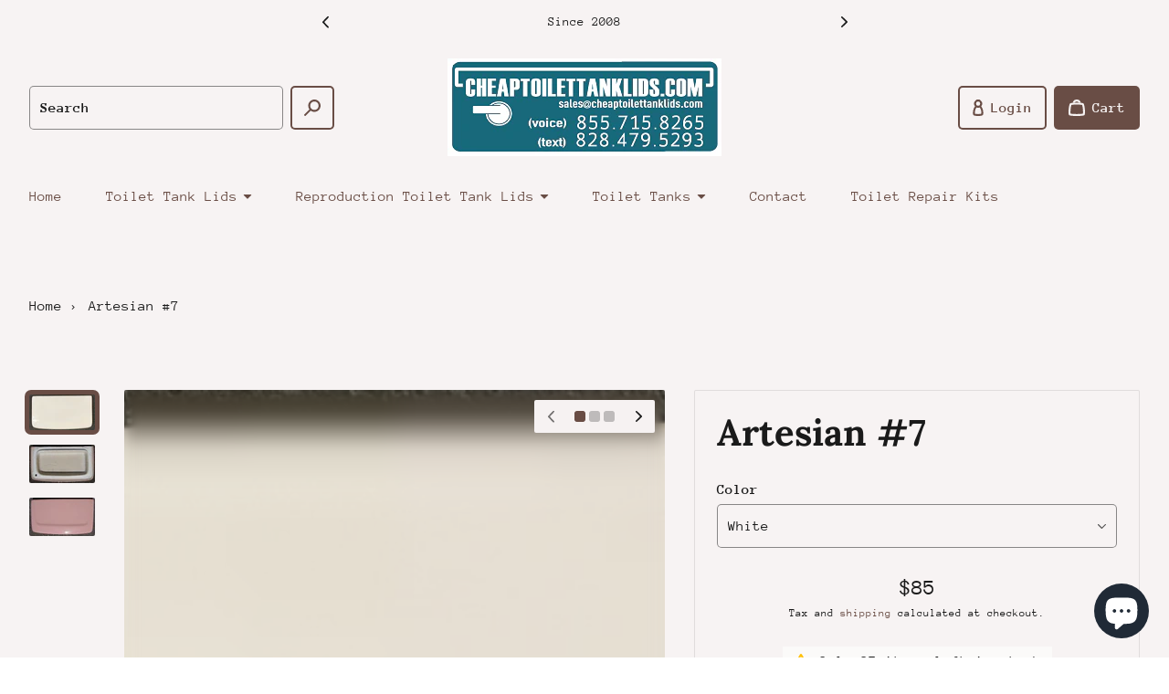

--- FILE ---
content_type: text/css
request_url: https://cheaptoilettanklids.com/cdn/shop/t/5/assets/ce-sticky-header.css?v=132377019064319257471671715654
body_size: -666
content:
#shopify-section-header {
  position: sticky;
  top: 0;
  z-index: 50;
}

#shopify-section-header::before {
  content: '';
  box-shadow: 0 0 3px 1px rgb(0 0 0 / 0.25);
  opacity: 0;
  position: absolute;
  bottom: 0;
  left: 0;
  right: 0;
  z-index: -1;
}

#shopify-section-header.behavior-sticky::before {
  opacity: 1;
}

@media (prefers-reduced-motion: no-preference) {
  #shopify-section-header::before {
    transition: opacity 200ms;
  }
}


--- FILE ---
content_type: text/javascript
request_url: https://cheaptoilettanklids.com/cdn/shop/t/5/assets/ce-drop-down.js?v=136578637539047262591671715653
body_size: 198
content:
(function(){if(customElements.get("ce-drop-down")!==void 0)return;class DropDown extends HTMLParsedElement{constructor(){super(),this.queuedAttributeChangedCallbackParams=[],this.selectors={container:"[data-drop-down-container]",buttonToggle:"[data-drop-down-button-toggle]",panel:"[data-drop-down-panel]"},this.elements=null,this.hasLoaded=!1,this.handleStickyScrollHeaderScrollDirection=this.handleStickyScrollHeaderScrollDirection.bind(this),this.handleFocusOut=this.handleFocusOut.bind(this),this.handleClickButtonToggle=this.handleClickButtonToggle.bind(this),this.handleMouseEnterPanel=this.handleMouseEnterPanel.bind(this),this.handleMouseLeavePanel=this.handleMouseLeavePanel.bind(this)}get isOpen(){return this.getAttribute("is-open")==="true"}set isOpen(value){this.setAttribute("is-open",value)}static get observedAttributes(){return["is-open"]}attributeChangedCallback(...params){if(!this.parsed){this.queuedAttributeChangedCallbackParams.push(params);return}const[name,oldValue,newValue]=params;if(oldValue!==newValue)switch(name){case"is-open":if(newValue!==null)if(newValue==="true")this.elements.container.setAttribute("open",""),this.playAnimationOpen();else{if(!this.hasLoaded)break;this.playAnimationClose()}break}}parsedCallback(){this.elements={container:this.querySelector(this.selectors.container),buttonToggle:this.querySelector(this.selectors.buttonToggle),panel:this.querySelector(this.selectors.panel)},document.addEventListener("ce-sticky-scroll-header:scroll-direction",this.handleStickyScrollHeaderScrollDirection),this.addEventListener("focusout",this.handleFocusOut),this.elements.buttonToggle.addEventListener("click",this.handleClickButtonToggle),this.elements.panel.addEventListener("mouseenter",this.handleMouseEnterPanel),this.elements.panel.addEventListener("mouseleave",this.handleMouseLeavePanel);for(let params of this.queuedAttributeChangedCallbackParams)this.attributeChangedCallback(...params)}disconnectedCallback(){document.removeEventListener("ce-sticky-scroll-header:scroll-direction",this.handleStickyScrollHeaderScrollDirection),this.removeEventListener("focusout",this.handleFocusOut),this.elements.buttonToggle.removeEventListener("click",this.handleClickButtonToggle),this.elements.panel.removeEventListener("mouseenter",this.handleMouseEnterPanel),this.elements.panel.removeEventListener("mouseleave",this.handleMouseLeavePanel)}playAnimationOpen(){const keyframes=[{opacity:0,transform:"translateY(-16px)"},{opacity:1,transform:"translateY(0)"}],options={duration:Themu.prefersReducedMotion?0:150,easing:Themu.animation.easeIn,fill:"both"},animation=this.elements.panel.animate(keyframes,options);animation.addEventListener("finish",()=>{animation.commitStyles(),animation.cancel(),this.elements.buttonToggle.setAttribute("aria-expanded","true"),this.elements.buttonToggle.setAttribute("aria-pressed","true"),this.hasLoaded=!0})}playAnimationClose(){const keyframes=[{opacity:1,transform:"translateY(0)"},{opacity:0,transform:"translateY(-16px)"}],options={duration:Themu.prefersReducedMotion?0:150,easing:Themu.animation.easeOut,fill:"both"},animation=this.elements.panel.animate(keyframes,options);animation.addEventListener("finish",()=>{animation.commitStyles(),animation.cancel(),this.elements.buttonToggle.setAttribute("aria-expanded","false"),this.elements.buttonToggle.setAttribute("aria-pressed","false"),this.elements.container.removeAttribute("open")})}handleStickyScrollHeaderScrollDirection(event){event.detail==="down"&&(this.isOpen=!1)}handleFocusOut(event){this.hasMouseFocus||event.relatedTarget!==null&&event.relatedTarget.closest(`#${this.id}`)!==null||(this.isOpen=!1)}handleClickButtonToggle(event){event.preventDefault(),this.isOpen=!this.isOpen}handleMouseEnterPanel(){this.hasMouseFocus=!0}handleMouseLeavePanel(){this.hasMouseFocus=!1,document.activeElement.closest(`#${this.id}`)===null&&(this.isOpen=!1)}}customElements.define("ce-drop-down",DropDown)})();
//# sourceMappingURL=/cdn/shop/t/5/assets/ce-drop-down.js.map?v=136578637539047262591671715653


--- FILE ---
content_type: text/javascript
request_url: https://cheaptoilettanklids.com/cdn/shop/t/5/assets/theme.js?v=58339760785867528131671715653
body_size: -201
content:
function elementScrollTo(element,left,behavior){requestAnimationFrame(()=>{element.scrollTo({left,top:0,behavior:behavior||(Themu.prefersReducedMotion?"instant":"smooth")})})}function removeTrapBodyScroll(){const scrollY=document.body.style.top;document.body.style.paddingRight="",document.body.style.overflow="visible",document.body.style.touchAction="",document.body.style.top="",scrollY!==""&&(window.scrollTo(0,parseInt(scrollY||"0")*-1),setTimeout(()=>{document.dispatchEvent(new Event("ce-sticky-scroll-header:unfreeze"))},100))}function trapBodyScroll(){document.dispatchEvent(new Event("ce-sticky-scroll-header:freeze")),document.body.style.top=`-${window.scrollY}px`,document.body.style.paddingRight=`${window.innerWidth-document.body.offsetWidth}px`,document.body.style.overflow="hidden",document.body.style.touchAction="none"}(function(){window.Themu=window.Themu||{};function mediaQueryIsViewportDesktop(){const mediaQuery=window.matchMedia("(min-width: 768px)");return mediaQuery.addEventListener("change",()=>{Themu.isViewportDesktop=mediaQuery.matches}),mediaQuery}function mediaQueryPrefersReducedMotion(){const mediaQuery=window.matchMedia("(prefers-reduced-motion: reduce)");return mediaQuery.addEventListener("change",()=>{Themu.prefersReducedMotion=mediaQuery.matches}),mediaQuery}window.Themu={...window.Themu,animation:{easeIn:"cubic-bezier(0, 0, 0.2, 1)",easeOut:"cubic-bezier(0.4, 0, 1, 1)"},prefersReducedMotion:mediaQueryPrefersReducedMotion().matches,isViewportDesktop:mediaQueryIsViewportDesktop().matches},document.documentElement.className=document.documentElement.className.replace("no-js","js")})();
//# sourceMappingURL=/cdn/shop/t/5/assets/theme.js.map?v=58339760785867528131671715653


--- FILE ---
content_type: text/javascript
request_url: https://cheaptoilettanklids.com/cdn/shop/t/5/assets/ce-product-variant-picker.js?v=92191518718650860361671715653
body_size: 554
content:
(function(){if(customElements.get("ce-product-variant-picker")!==void 0)return;class ProductVariantPicker extends HTMLParsedElement{constructor(){super(),this.queuedAttributeChangedCallbackParams=[],this.selectors={product:"ce-product",input:"[data-product-variant-picker-input]",inputUser:"[data-product-variant-picker-input-user]",radioGroup:"[data-product-variant-picker-radio-group]",json:"[data-product-variant-picker-json]"},this.elements=null,this.selectedOptions=[],this.variantOptions=[],this.handleProductVariantId=this.handleProductVariantId.bind(this),this.handleProductOption=this.handleProductOption.bind(this),this.handleChangeDropDown=this.handleChangeDropDown.bind(this),this.handleChangePills=this.handleChangePills.bind(this)}get option1(){return this.getAttribute("option-1")}set option1(value){this.setAttribute("option-1",value)}get option2(){return this.getAttribute("option-2")}set option2(value){this.setAttribute("option-2",value)}get option3(){return this.getAttribute("option-3")}set option3(value){this.setAttribute("option-3",value)}get variantId(){return this.getAttribute("variant-id")}set variantId(value){this.setAttribute("variant-id",value)}static get observedAttributes(){return["option-1","option-2","option-3","variant-id"]}attributeChangedCallback(...params){if(!this.parsed){this.queuedAttributeChangedCallbackParams.push(params);return}const[name,oldValue,newValue]=params;if(oldValue!==newValue)switch(name){case"option-1":newValue!==null&&newValue!=="null"&&(this._toggleUserInputOptions(0),this._updateUserInput(0,newValue));break;case"option-2":newValue!==null&&newValue!=="null"&&(this._toggleUserInputOptions(1),this._updateUserInput(1,newValue));break;case"option-3":newValue!==null&&newValue!=="null"&&this._updateUserInput(2,newValue);break;case"variant-id":newValue!==null&&(this.elements.input.value=newValue);break}}parsedCallback(){this.elements={product:this.closest(this.selectors.product),input:this.querySelector(this.selectors.input),inputUser:[this.querySelector(`${this.selectors.inputUser}[data-position="0"]`),this.querySelector(`${this.selectors.inputUser}[data-position="1"]`),this.querySelector(`${this.selectors.inputUser}[data-position="2"]`)],inputRadioGroup:[this.querySelector(`${this.selectors.radioGroup}[data-position="0"]`),this.querySelector(`${this.selectors.radioGroup}[data-position="1"]`),this.querySelector(`${this.selectors.radioGroup}[data-position="2"]`)],json:this.querySelector(this.selectors.json)},this.elements.input.removeAttribute("disabled"),this._parseJson(),this.elements.product.addEventListener("ce-product:variant-id",this.handleProductVariantId),this.elements.product.addEventListener("ce-product:option-1",this.handleProductOption),this.elements.product.addEventListener("ce-product:option-2",this.handleProductOption),this.elements.product.addEventListener("ce-product:option-3",this.handleProductOption),this.addEventListener("change",this.handleChangeDropDown),this.addEventListener("ce-radio-group:change",this.handleChangePills);for(let params of this.queuedAttributeChangedCallbackParams)this.attributeChangedCallback(...params)}disconnectedCallback(){this.elements.product.removeEventListener("ce-product:variant-id",this.handleProductVariantId),this.elements.product.removeEventListener("ce-product:option-1",this.handleProductOption),this.elements.product.removeEventListener("ce-product:option-2",this.handleProductOption),this.elements.product.removeEventListener("ce-product:option-3",this.handleProductOption),this.removeEventListener("change",this.handleChangeDropDown),this.removeEventListener("ce-radio-group:change",this.handleChangePills)}_parseJson(){const json=JSON.parse(this.elements.json.textContent),selectedOptions=json.selectedOptions;for(let i=0;i<3;i++)this.selectedOptions[i]=selectedOptions[i]||null;this.variantOptions=json.variantOptions,this.elements.json.remove()}_setValidOptions(position,inputValue){switch(position){case"0":{const value=inputValue;if(this.selectedOptions[0]=value,this.option2==="null")break;let value2=null;const validValuesForOption2=this.variantOptions.filter(options=>options[0]===value).map(options=>options[1]);if(validValuesForOption2.includes(this.selectedOptions[1])?value2=this.selectedOptions[1]:value2=validValuesForOption2[0],this.selectedOptions[1]=value2,this.option3==="null")break;let value3=null;const validValuesForOption3=this.variantOptions.filter(options=>options[0]===value&&options[1]===value2).map(options=>options[2]);validValuesForOption3.includes(this.selectedOptions[2])?value3=this.selectedOptions[2]:value3=validValuesForOption3[0],this.selectedOptions[2]=value3;break}case"1":{const value2=inputValue;if(this.selectedOptions[1]=value2,this.option3==="null")break;let value3=null;const validValuesForOption3=this.variantOptions.filter(options=>options[0]===this.selectedOptions[0]&&options[1]===value2).map(options=>options[2]);validValuesForOption3.includes(this.selectedOptions[2])?value3=this.selectedOptions[2]:value3=validValuesForOption3[0],this.selectedOptions[2]=value3;break}case"2":{const value3=inputValue;this.selectedOptions[2]=value3;break}}this.elements.product.setVariantWithOptions(this.selectedOptions)}_updateUserInput(position,value){if(this.elements.inputUser[position].dataset.type==="select")this.elements.inputUser[position].value=value;else for(let i=0;i<this.elements.inputUser[position].children.length;i++)if(this.elements.inputUser[position].children[i].dataset.value===value){this.elements.inputRadioGroup[position].currentChild=i;break}}_toggleUserInputOptions(position){switch(position){case 0:{const validValuesForOption2=this.variantOptions.filter(options=>options[0]===this.option1).map(options=>options[1]),validValuesForOption3=this.variantOptions.filter(options=>options[0]===this.option1&&options[1]===this.option2).map(options=>options[2]);if(this.elements.inputUser[0].dataset.type==="select"){if(this.option2!=="null")for(let option of this.elements.inputUser[1].children)option.disabled=!validValuesForOption2.includes(option.value);if(this.option3!=="null")for(let option of this.elements.inputUser[2].children)option.disabled=!validValuesForOption3.includes(option.value)}else{if(this.option2!=="null")for(let i=0;i<this.elements.inputUser[1].children.length;i++){const radioButton=this.elements.inputUser[1].children[i];validValuesForOption2.includes(radioButton.dataset.value)?radioButton.removeAttribute("aria-disabled"):radioButton.setAttribute("aria-disabled","true")}if(this.option3!=="null")for(let i=0;i<this.elements.inputUser[2].children.length;i++){const radioButton=this.elements.inputUser[2].children[i];validValuesForOption3.includes(radioButton.dataset.value)?radioButton.removeAttribute("aria-disabled"):radioButton.setAttribute("aria-disabled","true")}}break}case 1:{const validValuesForOption3=this.variantOptions.filter(options=>options[0]===this.option1&&options[1]===this.option2).map(options=>options[2]);if(this.elements.inputUser[0].dataset.type==="select"){if(this.option3!=="null")for(let option of this.elements.inputUser[2].children)option.disabled=!validValuesForOption3.includes(option.value)}else if(this.option3!=="null")for(let i=0;i<this.elements.inputUser[2].children.length;i++){const radioButton=this.elements.inputUser[2].children[i];validValuesForOption3.includes(radioButton.dataset.value)?radioButton.removeAttribute("aria-disabled"):radioButton.setAttribute("aria-disabled","true")}break}}}handleProductVariantId(event){this.variantId=event.detail}handleProductOption(event){const{position,value}=event.detail;switch(position){case 0:this.option1=value;break;case 1:this.option2=value;break;case 2:this.option3=value;break}}handleChangeDropDown(event){const index=event.target.dataset.position,value=event.target.value;this._setValidOptions(index,value)}handleChangePills(event){const{index,value}=event.detail;this._setValidOptions(index,value)}}customElements.define("ce-product-variant-picker",ProductVariantPicker)})();
//# sourceMappingURL=/cdn/shop/t/5/assets/ce-product-variant-picker.js.map?v=92191518718650860361671715653


--- FILE ---
content_type: text/javascript
request_url: https://cheaptoilettanklids.com/cdn/shop/t/5/assets/ce-cart-drawer-observer.js?v=87048660751311905601671715654
body_size: -228
content:
(function(){if(customElements.get("ce-cart-drawer-observer")!==void 0)return;class CartDrawerObserver extends HTMLParsedElement{constructor(){super(),this.selectors={scrollRoot:"[data-cart-drawer-observer-scroll-root]",scrollMarker:"[data-cart-drawer-observer-scroll-marker]",footer:"[data-cart-drawer-observer-footer]"},this.elements=null,this.resizeObserver=null,this.intersectionObserver=null}parsedCallback(){this.elements={scrollRoot:this.querySelector(this.selectors.scrollRoot),scrollMarker:this.querySelector(this.selectors.scrollMarker),footer:this.querySelector(this.selectors.footer)},this.initResizeObserver()}disconnectedCallback(){this.intersectionObserver.disconnect(),this.resizeObserver.disconnect()}initResizeObserver(){const callback=entries=>{for(let entry of entries)this.initIntersectionObserver(entry.contentRect.height)};this.resizeObserver=new ResizeObserver(callback),this.resizeObserver.observe(this.elements.footer)}initIntersectionObserver(height){this.intersectionObserver?.disconnect();const callback=entries=>{for(let entry of entries)entry.isIntersecting?requestAnimationFrame(()=>{this.elements.footer.style.boxShadow="none"}):requestAnimationFrame(()=>{this.elements.footer.style.boxShadow="0 0 3px 1px rgb(0 0 0 / 0.25)"})},options={root:this.elements.scrollRoot,rootMargin:`0px 0px -${height+32}px 0px`,threshold:1};this.intersectionObserver=new IntersectionObserver(callback,options),this.intersectionObserver.observe(this.elements.scrollMarker)}}customElements.define("ce-cart-drawer-observer",CartDrawerObserver)})();
//# sourceMappingURL=/cdn/shop/t/5/assets/ce-cart-drawer-observer.js.map?v=87048660751311905601671715654


--- FILE ---
content_type: text/javascript
request_url: https://cheaptoilettanklids.com/cdn/shop/t/5/assets/ce-product-price.js?v=69548459006729283051671715652
body_size: 457
content:
(function(){if(customElements.get("ce-product-price")!==void 0)return;class ProductPrice extends HTMLParsedElement{constructor(){super(),this.queuedAttributeChangedCallbackParams=[],this.selectors={product:"ce-product",json:"[data-product-price-json]"},this.elements=null,this.json=null,this.handleProductVariantId=this.handleProductVariantId.bind(this),this.handleProductSellingPlanId=this.handleProductSellingPlanId.bind(this)}get variantId(){return this.getAttribute("variant-id")}set variantId(value){this.setAttribute("variant-id",value)}get sellingPlanId(){return this.getAttribute("selling-plan-id")}set sellingPlanId(value){this.setAttribute("selling-plan-id",value)}static get observedAttributes(){return["selling-plan-id","variant-id"]}attributeChangedCallback(...params){if(!this.parsed){this.queuedAttributeChangedCallbackParams.push(params);return}const[name,oldValue,newValue]=params;if(oldValue!==newValue)switch(name){case"selling-plan-id":newValue!==null&&this._createHTML();break;case"variant-id":newValue!==null&&this._createHTML();break}}parsedCallback(){this.elements={product:this.closest(this.selectors.product),json:this.querySelector(this.selectors.json)},this.json=JSON.parse(this.elements.json.textContent),this.elements.json.remove(),this.elements.product.addEventListener("ce-product:variant-id",this.handleProductVariantId),this.elements.product.addEventListener("ce-product:selling-plan-id",this.handleProductSellingPlanId);for(let params of this.queuedAttributeChangedCallbackParams)this.attributeChangedCallback(...params)}disconnectedCallback(){this.elements.product.removeEventListener("ce-product:variant-id",this.handleProductVariantId),this.elements.product.removeEventListener("ce-product:selling-plan-id",this.handleProductSellingPlanId)}handleProductVariantId(event){this.variantId=event.detail}handleProductSellingPlanId(event){this.sellingPlanId=event.detail}interpolateTranslationStringPricePerDeliveryDetails(translationString,pricePerDelivery){return translationString.replace("{{ per_delivery_price }}",formatMoney(pricePerDelivery))}_createHTML(){const{price,compareAtPrice,unitPriceDetails,sellingPlanAllocations}=this.json[this.variantId],sellingPlanAllocation=sellingPlanAllocations[this.sellingPlanId],html=`
        ${this.sellingPlanId!=="-1"?`
          <div class="mb-1 ${this.getAttribute("alignment")==="left"?"text-left":"text-center"}">
            <p class="bg-background-alt font-bold-body inline-block px-2 py-1 rounded-other text-xs uppercase">
              ${Themu.t.products.price.subscription}
            </p>
          </div>
        `:""}
        <div class="flex items-baseline ${this.getAttribute("alignment")==="left"?"justify-start":"justify-center"} -mx-2">
          ${sellingPlanAllocation?.compareAtPrice>sellingPlanAllocation?.price?`
            <div class="px-2">
              <h4 class="sr-only">${Themu.t.products.price.subscription_price}</h4>
              <p class="text-2xl">${formatMoney(sellingPlanAllocation.price)}</p>
            </div>
            <div class="px-2">
              <h4 class="sr-only">${Themu.t.products.price.regular_price}</h4>
              <p class="text-lg">
                <s class="no-underline relative before:absolute before:-left-0.5 before:-right-0.5 before:top-1/2 before:bg-danger/90 before:h-1 before:-translate-y-1/2 before:-rotate-6">
                  ${formatMoney(sellingPlanAllocation.compareAtPrice)}
                </s>
              </p>
            </div>
          `:compareAtPrice>price?`
            <div class="px-2">
              <h4 class="sr-only">${Themu.t.products.price.sale_price}</h4>
              <p class="text-2xl">${formatMoney(price)}</p>
            </div>
            <div class="px-2">
              <h4 class="sr-only">${Themu.t.products.price.regular_price}</h4>
              <p class="text-lg">
                <s class="no-underline relative before:absolute before:-left-0.5 before:-right-0.5 before:top-1/2 before:bg-danger/90 before:h-1 before:-translate-y-1/2 before:-rotate-6">
                  ${formatMoney(compareAtPrice)}
                </s>
              </p>
            </div>
          `:`
            <div class="px-2">
              <h4 class="sr-only">${Themu.t.products.price.regular_price}</h4>
              <p class="text-2xl">${formatMoney(price)}</p>
            </div>
          `}
        </div>
        ${sellingPlanAllocation?.perDeliveryPrice!=sellingPlanAllocation?.price?`
          <div class="flex items-baseline ${this.getAttribute("alignment")==="left"?"justify-start":"justify-center"} -mx-2 mt-1">
            <div class="px-2">
              <h4 class="sr-only">${Themu.t.products.price.price_per_delivery}</h4>
              <p class="text-sm">${this.interpolateTranslationStringPricePerDeliveryDetails(Themu.t.products.price.price_per_delivery_details,sellingPlanAllocation.perDeliveryPrice)}</p>
            </div>
          </div>
        `:""}
        ${unitPriceDetails?`
          <div class="flex items-baseline ${this.getAttribute("alignment")==="left"?"justify-start":"justify-center"} -mx-2 mt-1">
            <div class="px-2">
              <h4 class="sr-only">${Themu.t.products.price.unit_price}</h4>
              <p class="text-sm">${unitPriceDetails}</p>
            </div>
          </div>
        `:""}
      `;this.innerHTML=html}}customElements.define("ce-product-price",ProductPrice)})();
//# sourceMappingURL=/cdn/shop/t/5/assets/ce-product-price.js.map?v=69548459006729283051671715652


--- FILE ---
content_type: text/javascript
request_url: https://cheaptoilettanklids.com/cdn/shop/t/5/assets/ce-disclosure.js?v=104758445304120468461671715652
body_size: -243
content:
(function(){if(customElements.get("ce-disclosure")!==void 0)return;class Disclosure extends HTMLParsedElement{constructor(){super(),this.queuedAttributeChangedCallbackParams=[],this.selectors={details:"[data-disclosure-details]",buttonToggle:"[data-disclosure-button-toggle]",panel:"[data-disclosure-panel]"},this.elements=null,this.handleClickButtonToggle=this.handleClickButtonToggle.bind(this)}get isOpen(){return this.getAttribute("is-open")==="true"}set isOpen(value){this.setAttribute("is-open",value)}static get observedAttributes(){return["is-open"]}attributeChangedCallback(...params){if(!this.parsed){this.queuedAttributeChangedCallbackParams.push(params);return}const[name,oldValue,newValue]=params;if(oldValue!==newValue)switch(name){case"is-open":newValue!==null&&(newValue==="true"?(this.elements.details.setAttribute("open",""),this.elements.buttonToggle.setAttribute("aria-expanded","true"),this.elements.buttonToggle.setAttribute("aria-pressed","true"),this.elements.panel.style.visibility="visible"):(this.elements.details.removeAttribute("open"),this.elements.buttonToggle.setAttribute("aria-expanded","false"),this.elements.buttonToggle.setAttribute("aria-pressed","false"),this.elements.panel.style.visibility="hidden"));break}}parsedCallback(){this.elements={details:this.querySelector(this.selectors.details),buttonToggle:this.querySelector(this.selectors.buttonToggle),panel:this.querySelector(this.selectors.panel)},this.elements.buttonToggle.addEventListener("click",this.handleClickButtonToggle);for(let params of this.queuedAttributeChangedCallbackParams)this.attributeChangedCallback(...params)}disconnectedCallback(){this.elements.buttonToggle.removeEventListener("click",this.handleClickButtonToggle)}handleClickButtonToggle(event){event.preventDefault(),this.isOpen=!this.isOpen}}customElements.define("ce-disclosure",Disclosure)})();
//# sourceMappingURL=/cdn/shop/t/5/assets/ce-disclosure.js.map?v=104758445304120468461671715652
